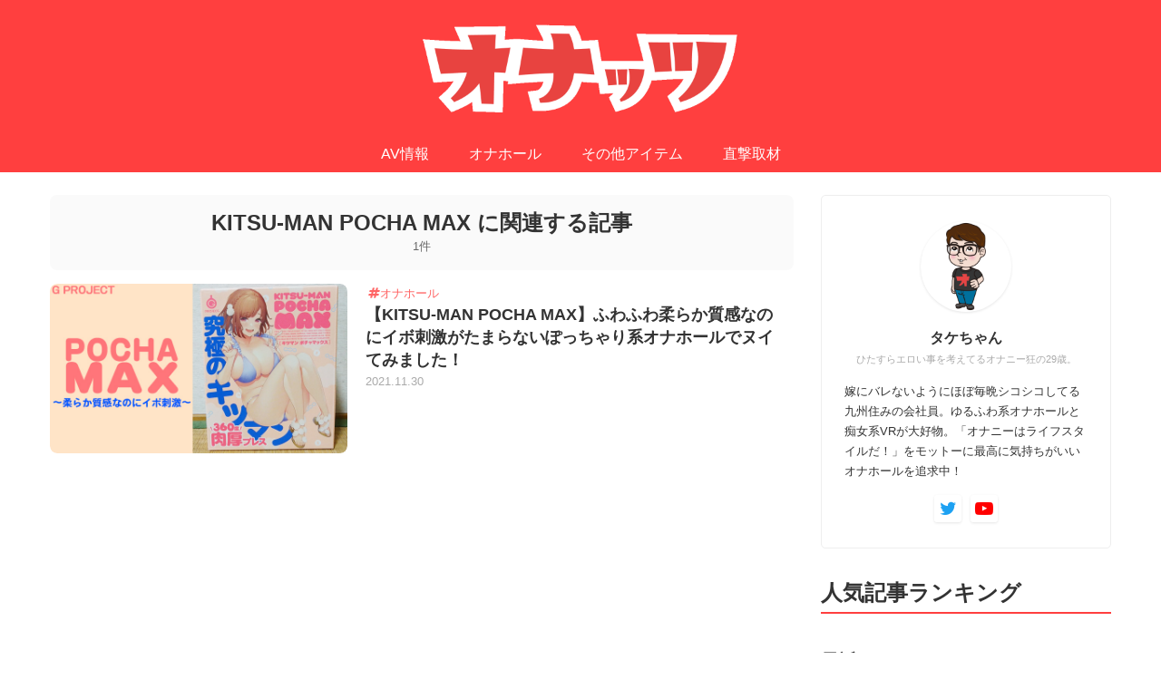

--- FILE ---
content_type: text/css
request_url: https://onuts.jp/wp/wp-content/themes/onuts/style.css?ver=20250114v2
body_size: 1882
content:
@charset "utf-8";

/*
Theme Name: ONUTS
Theme URI: 
Description: onuts.jp
Version: 1.0
Author: onuts.jp
Author URI: onuts.jp
*/


.article-text > table { border-collapse:collapse; border-spacing:0; table-layout:fixed; word-break:break-all; margin-bottom:20px; width:100%!important;}
.article-text > table tr { border:solid 1px #8aced7;}
.article-text > table th { padding:10px; font-size:15px; background:#e2f3f5; border-right:solid 1px #8aced7; line-height:1.3; width:30%!important;}
.article-text > table th img { width:100%; height:auto;}
.article-text > table td { padding:10px; font-size:15px; line-height:1.3; width:70%!important;}


.chat { display:flex; display:-webkit-flex;}
.chat { display:flex; display:-webkit-flex;}
.chat-icon { flex:0 0 auto; -webkit-flex:0 0 auto; width:80px;}
.chat-icon img { width:80px!important; height:80px!important; object-fit:cover; border-radius:50%;}
.chat-name { font-size:10px; color:#666; text-align:center; padding-top:5px; letter-spacing:-1.2px;}
.chat-content { flex:1 1 auto; -webkit-flex:1 1 auto; width:calc(100% - 80px);}
.chat-content p { font-size:15px; border:solid 2px #ccc; padding:15px; box-sizing:border-box; border-radius:5px; position:relative; margin-bottom:10px;}
.chat-left .chat-content p { margin:0 0 0 20px;}
.chat-left .chat-content p::before { content:""; display:block; width:0; height:0; border-style:solid; border-width:8px 10px 8px 0; border-color:transparent #ccc transparent transparent; position:absolute; top:15px; left:-12px;}
.chat-left .chat-content p::after { content:""; display:block; width:0; height:0; border-style:solid; border-width:8px 10px 8px 0; border-color:transparent #fff transparent transparent; position:absolute; top:15px; left:-9px;}
.chat-right .chat-icon { order:2; -webkit-order:2;}
.chat-right .chat-content { order:1; -webkit-order:1;}
.chat-right .chat-content p { margin:0 20px 0 0;}
.chat-right .chat-content p::before { content:""; display:block; width:0; height:0; border-style:solid; border-width:8px 0 8px 10px; border-color:transparent transparent transparent #ccc; position:absolute; top:10px; right:-12px;}
.chat-right .chat-content p::after { content:""; display:block; width:0; height:0; border-style:solid; border-width:8px 0 8px 10px; border-color:transparent transparent transparent #fff; position:absolute; top:10px; right:-9px;}
@media screen and (min-width : 680px) {
.chat-left .chat-content p { margin:0 150px 10px 20px;}
.chat-right .chat-content p { margin:0 20px 10px 150px;}
}

.topic-box { background:#ffebeb; border-radius:8px;}
.topic-box .box-title { margin:0 0; padding:10px 0; text-align:center; font-size:18px; background:#ff8b8b; color:#fff; font-weight:bold; border-radius:8px 8px 0 0;}
.topic-box .box-content { padding:20px 15px;}
.topic-box .box-content p { margin-bottom:15px;}
.topic-box .box-content p:empty { display:none;}
.topic-box .box-content div { margin-bottom:10px;}

.topic-box2 { background:#e2f3f5; border-radius:8px;}
.topic-box2 .box-title { margin:0 0; padding:10px 0; text-align:center; font-size:18px; background:#8aced7; color:#fff; font-weight:bold; border-radius:8px 8px 0 0;}
.topic-box2 .box-content { padding:20px 15px;}
.topic-box2 .box-content p { margin-bottom:15px;}
.topic-box2 .box-content p:empty { display:none;}
.topic-box2 .box-content div { margin-bottom:10px;}

.keypoints { background:#eef8fd; border:solid 2px #65C3E9; border-radius:8px;}
.keypoints p.midashi { font-weight:bold; font-size:14px; margin-bottom:10px;}
.keypoints li { vertical-align:middle; font-size:15px}
.keypoints li::before { content:""; display:inline-block; width:0.7em; height:0.7em; background:#65C3E9; border-radius:50%; margin-right:5px;}

.checkpoints { background:#feecf2; border:solid 2px #F8558A; border-radius:8px;}
.checkpoints p.midashi { font-weight:bold; font-size:14px; margin-bottom:10px;}
.checkpoints li { vertical-align:middle; font-size:15px}
.checkpoints li::before { content:""; display:inline-block; width:0.7em; height:0.7em; background:#F8558A; border-radius:50%; margin-right:5px;}


.data-table { border-collapse:collapse; border-spacing:0; table-layout:fixed; word-break:break-all; margin-bottom:20px;}
.data-table tr { border:solid 1px #65C3E9;}
.data-table th { padding:10px; font-size:15px; background:#eef8fd; border-right:solid 1px #65C3E9; line-height:1.3; min-width:25%;}
.data-table td { padding:10px; font-size:15px; line-height:1.3;}

.hikaku-table { margin:0 0 20px 0!important; padding:0!important; width:100%; overflow-x:auto; overflow-y:hidden;}
.hikaku-table table { box-sizing:border-box; border-collapse:collapse; border-spacing:0; font-size:14px; line-height:1.3;}
.hikaku-table th { min-width:100px; max-width:120px; border:solid 1px #65C3E9; padding:5px; box-sizing:border-box; background:#eef8fd; font-size:12px;}
.hikaku-table td { min-width:120px; max-width:150px; border:solid 1px #65C3E9; padding:5px; box-sizing:border-box; vertical-align:top;}
.hikaku-table img { width:100%; height:auto;}
.hikaku-table a.kijilink { display:block; margin-bottom:5px; padding:8px; background:#65C3E9; color:#fff; text-align:center; border-radius:4px; box-shadow:1px 2px 2px rgba(0,0,0,0.2);}
.hikaku-table a.dllink { display:block; margin-bottom:5px; padding:8px; background:#F8558A; color:#fff; text-align:center; border-radius:4px; box-shadow:1px 2px 2px rgba(0,0,0,0.2);}
.hikaku-table span.score { display:none;}
.hikaku-table span.starscore { margin:0 auto;}
.hikaku-table .startd { text-align:center;}

.marker-pink { font-weight:bold; background:linear-gradient(transparent 60%, #fedee7 60%);}
.marker-yellow { font-weight:bold; background:linear-gradient(transparent 60%, #fff9ab 60%);}
.marker-blue { font-weight: bold; background:linear-gradient(transparent 60%, #d7e8ff 60%);}

.t-aligncenter { text-align:center;}
.marker { background:linear-gradient(transparent 80%, #ffee6d 0%);}
.c-red { color:#ff5959;}
.c-blue { color:#5959ff;}
.c-green { color:#59ff59;}
.simple-box1 { border:solid 2px #ff8c8c; padding:15px;}
.color-button01, .color-button02, .color-button03 { display:block; overflow:hidden;}
.color-button01 a, .color-button02 a, .color-button03 a { display:block; padding:15px 50px; font-size:16px; line-height:1.4; font-weight:bold; color:#fff; text-align:center; border-radius:5px; margin:2px 15%; box-shadow:1px 1px 2px rgba(0,0,0,0.3); transition:margin .3s; position:relative;}
.color-button01 a:hover, .color-button02 a:hover, .color-button03 a:hover { color:#fefefe; margin:0 15% 4px 15%; box-shadow:2px 2px 2px rgba(0,0,0,0.2);}
.color-button01 a { background:#1C8F00;} /*---NLF---*/
.color-button02 a { background:#EE2737;} /*---FANZA---*/
.color-button03 a { background:#ffa700;} /*---daimaoh---*/
.icon-cart::before { content:"\e8cc"; font-family:Material Icons; font-weight:normal; font-size:24px; vertical-align:middle;}

.color-button01 .icon-cart,
.color-button02 .icon-cart,
.color-button03 .icon-cart
{ display:block; width:30px; height:30px; text-align:center; line-height:30px; position:absolute; left:20px; top:calc(50% - 15px);}

.color-button01-big a { display:block; padding:15px 50px; font-size:16px; line-height:1.4; font-weight:bold; color:#fff; background:#50b5c3; text-align:center; border-radius:5px; margin:2px 15%; box-shadow:1px 1px 2px rgba(0,0,0,0.3); transition:margin .3s; position:relative;}
.color-button02-big a { display:block; padding:15px 50px; font-size:16px; line-height:1.4; font-weight:bold; color:#fff; background:#50b5c3; text-align:center; border-radius:5px; margin:2px 15%; box-shadow:1px 1px 2px rgba(0,0,0,0.3); transition:margin .3s; position:relative;}

p#throwsSpamAway { font-size:15px; color:#aaa;}

/*---ライブアクト動画用タグ---*/
.liveact {position: relative; width: 100%; padding: calc(360 / 640 * 100%) 0 0;}
.liveact iframe {position: absolute; top: 0; left: 0; width: 100%; max-width: 100%!important; height: 100%!important;}

.wpcf7-form input[type="text"], .wpcf7-form input[type="email"], .wpcf7-form textarea { padding:4px; font-size:16px;}
.wpcf7-form input[type="submit"] { padding:8px 16px; font-size:16px; line-height:1.0; margin-top:1em; cursor:pointer;}
.anti-spam { font-size:13px; font-weight:bold; margin-bottom:16px;}
.wpcf7-quiz-label { display:block;}